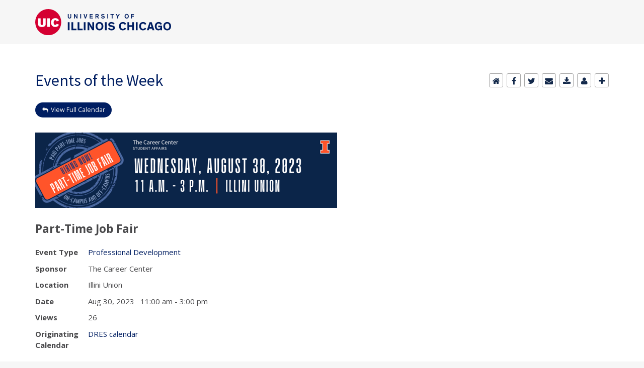

--- FILE ---
content_type: image/svg+xml
request_url: https://shared.webservices.illinois.edu/webservices/public/social/svg/circle-a7a9ac-uic/YouTube.svg
body_size: 1819
content:
<svg id="Layer_1" data-name="Layer 1" xmlns="http://www.w3.org/2000/svg" xmlns:xlink="http://www.w3.org/1999/xlink" viewBox="0 0 256 256"><defs><style>.cls-1{fill:none;}.cls-2{clip-path:url(#clip-path);}.cls-3{fill:#ffffff;}.cls-4{fill:#a7a9ac;}</style><clipPath id="clip-path" transform="translate(0 0)"><rect class="cls-1" width="256" height="256"/></clipPath></defs><title>YT_Social Media Icons</title><g class="cls-2"><path class="cls-3" d="M193.29,80.19l6.52,6.52a19.38,19.38,0,0,0-6.52-6.52" transform="translate(0 0)"/><path class="cls-3" d="M60.82,176.27l-3.46-3.46a19.19,19.19,0,0,0,3.46,3.46" transform="translate(0 0)"/><path class="cls-4" d="M128,0a128,128,0,0,0,0,256c4.09,0,8.13-.24,12.13-.61A128,128,0,0,0,128,0m74,166.1a19.21,19.21,0,0,1-2.62,5.69,19.61,19.61,0,0,1-1.74,2.17,19.13,19.13,0,0,1-9.3,5.81c-7.29,2-27.82,2.73-42.94,3l-1.87,0c-8.94.16-15.59.17-15.59.17s-48.34,0-60.39-3.23a19.08,19.08,0,0,1-6.71-3.5l-3.46-3.47a19.05,19.05,0,0,1-3.5-6.7C50.62,154,50.62,128.9,50.62,128.9s0-25.15,3.23-37.21A19.36,19.36,0,0,1,67.52,78c12.05-3.23,60.39-3.23,60.39-3.23s48.34,0,60.39,3.23a19.14,19.14,0,0,1,5,2.17l6.52,6.52a19.15,19.15,0,0,1,2.17,5c3.23,12.06,3.23,37.21,3.23,37.21s0,25.15-3.23,37.21" transform="translate(0 0)"/><polygon class="cls-4" points="112.46 152.08 112.65 151.98 152.57 128.93 152.62 128.9 112.46 105.71 112.46 152.08"/><path class="cls-3" d="M199.81,86.71l-6.52-6.52a19.14,19.14,0,0,0-5-2.17c-12.05-3.23-60.39-3.23-60.39-3.23s-48.34,0-60.4,3.23A19.36,19.36,0,0,0,53.85,91.69c-3.23,12.06-3.23,37.21-3.23,37.21s0,25.15,3.23,37.21a19.05,19.05,0,0,0,3.5,6.7l3.46,3.46a19.08,19.08,0,0,0,6.71,3.5c12.06,3.23,60.4,3.23,60.4,3.23s6.65,0,15.59-.17l1.86,0c15.11-.31,35.65-1.08,42.94-3a19.14,19.14,0,0,0,9.3-5.81,19.61,19.61,0,0,0,1.74-2.17A19.22,19.22,0,0,0,202,166.1c3.23-12.06,3.23-37.21,3.23-37.21s0-25.15-3.23-37.21a19.12,19.12,0,0,0-2.17-5m-47.24,42.21L112.65,152l-.19.11V105.71l40.16,23.19Z" transform="translate(0 0)"/></g></svg>

--- FILE ---
content_type: image/svg+xml
request_url: https://shared.webservices.illinois.edu/webservices/public/social/svg/circle-a7a9ac-uic/Instagram.svg
body_size: 1084
content:
<svg data-v-789d48bb="" xmlns="http://www.w3.org/2000/svg" viewBox="0 0 256 256" class=""><circle data-v-789d48bb="" cx="129" cy="127" r="107" fill="#fff"></circle>
	<path style="fill:#a7a9ac;" d="M94.4 194.2h70.4c16.3 0 29.6-13.2 29.6-29.6V94.2c0-16.3-13.2-29.6-29.6-29.6H94.4c-16.3 0-29.6 13.2-29.6 29.6v70.4c0 16.4 13.2 29.6 29.6 29.6-.1 0 0 0 0 0zm68-107.8c.2-4.9 4.3-8.8 9.2-8.6 4.7.2 8.5 3.9 8.6 8.6-.2 4.9-4.3 8.8-9.2 8.6-4.7-.1-8.5-3.9-8.6-8.6zm-75 43c.4-23.3 19.5-41.9 42.8-41.5 22.8.4 41.1 18.7 41.5 41.5-.4 23.3-19.5 41.9-42.8 41.5-22.7-.3-41.1-18.7-41.5-41.5z"></path>
	<path style="fill:#a7a9ac;" d="M255.8 121.7c-.2-3-.4-6-.8-9-8.8-70.1-72.8-119.9-143-111C48.3 9.6.3 63.7 0 128c0 64 47.3 118.1 110.7 126.7 4.3.6 8.7.9 13.2 1.1 1.4.1 2.7.2 4.1.2 70.7 0 128-57.3 128-128 0-2.1-.1-4.2-.2-6.3zm-47.4 44.7c0 23.1-18.7 41.8-41.8 41.8h-74c-5.9 0-11.7-1.2-17-3.6-2.9-1.3-5.6-2.9-8.1-4.8-1-.8-2-1.5-2.9-2.4l-1.4-1.4-1.8-1.8c-6.9-7.7-10.8-17.7-10.8-28v-74c0-23.1 18.8-41.8 41.9-41.8h74c11 0 21.5 4.3 29.3 12l.4.5c7.7 7.8 12 18.4 12 29.4l.2 74.1z"></path>
	<path style="fill:#a7a9ac;" d="M129.6 157.5c15.5 0 28.1-12.6 28.1-28.1s-12.6-28.1-28.1-28.1c-15.5 0-28.1 12.6-28.1 28.1 0 15.6 12.6 28.1 28.1 28.1z"></path>
</svg>

--- FILE ---
content_type: image/svg+xml
request_url: https://shared.webservices.illinois.edu/webservices/public/social/svg/circle-a7a9ac-uic/Tumblr.svg
body_size: 473
content:
<svg data-v-789d48bb="" xmlns="http://www.w3.org/2000/svg" viewBox="0 0 30 30" class="">
    <path style="fill:#ffffff;" data-v-789d48bb="" d="M15.1 24.2c2.8.7 5.6-.9 5.6-.9v-3c-.8.9-2.6 1.1-3.9.7-1.2-.3-1.1-2-1.1-2v-5.7h4.4v-3h-4.4V5.6H13c-.3 5.1-3.8 5-3.8 5v2.7h2v6.8c.1 2.2 1.1 3.4 3.9 4.1z" fill="#fff"></path>
    <path style="fill:#a7a9ac" data-v-789d48bb="" d="M14.9 0C6.6.1 0 6.8 0 15.1.1 23.4 6.8 30 15.1 30c8.2-.1 14.8-6.7 14.9-14.9C30 6.8 23.2 0 14.9 0zm5.8 23.3s-2.8 1.6-5.6.9c-2.8-.7-3.8-1.9-3.9-4.1v-6.8h-2v-2.7s3.5.1 3.8-5h2.7v4.7h4.4v3h-4.4V19s-.1 1.7 1.1 2c1.3.4 3.1.2 3.9-.7v3z"></path>
</svg>


--- FILE ---
content_type: image/svg+xml
request_url: https://shared.webservices.illinois.edu/webservices/public/social/svg/circle-a7a9ac-uic/Facebook.svg
body_size: 528
content:
<svg data-v-789d48bb="" xmlns="http://www.w3.org/2000/svg" viewBox="0 0 256 256" class="">
	<path d="M89.4 7.1C36.7 24 .9 73.1.9 128.5c0 7.7.7 15.2 2 22.6v.2l.6 2.7c11.9 58 63.1 101.7 124.6 101.7 70.4.1 127.4-56.9 127.5-127.2C255.7 58.2 198.7 1.1 128.4 1c-1.9 0-3.7 0-5.5.1" fill="#ffffff"></path>
	<path style="fill:#a7a9ac;" d="M253 102.7C241.1 44.7 189.9 1 128.4 1 58 .9 1 57.9.9 128.2s56.9 127.4 127.2 127.5c1.9 0 3.7 0 5.5-.1v-81.3h-27.9v-32.4h27.9v-23.8c0-27.7 16.9-42.8 41.6-42.8 8.3 0 16.6.4 24.9 1.3v28.9h-17c-11.8 0-15.2 4.9-15.9 12.3-.1 1-.1 2-.1 3.1v21h32l-4.2 32.4h-27.8v75.3c52.7-16.9 88.5-66 88.5-121.4 0-7.7-.7-15.2-2-22.6v-.2l-.6-2.7z"></path>
</svg>

--- FILE ---
content_type: image/svg+xml
request_url: https://shared.webservices.illinois.edu/webservices/public/social/svg/circle-a7a9ac-uic/Plus.svg
body_size: 216
content:
<svg data-v-789d48bb="" xmlns="http://www.w3.org/2000/svg" viewBox="0 0 30 30" class="">
    <circle data-v-789d48bb="" cx="14.9" cy="14.8" r="13.2" fill="#fff"></circle>
    <path style="fill:#a7a9ac;" data-v-789d48bb="" d="M15 0C6.8 0 0 6.8 0 15s6.8 15 15 15 15-6.8 15-15S23.2 0 15 0zm7.1 16.5h-5.6v5.6h-3v-5.6H8v-3h5.5V8h3v5.5h5.6v3z"></path>
</svg>
